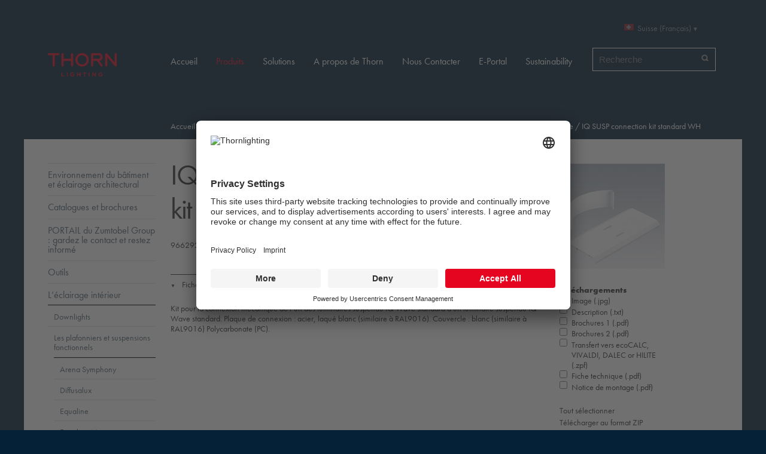

--- FILE ---
content_type: text/html;charset=utf-8
request_url: https://www.thornlighting.no/fr-ch/produits/leclairage-interieur/les-plafonniers-et-suspensions-fonctionnels/IQ_Wave_SP/accessoires-iq-wave/96629284
body_size: 7622
content:
<!DOCTYPE html>
<html xmlns="http://www.w3.org/1999/xhtml">
    <head><meta http-equiv="Content-Type" content="text/html; charset=utf-8" /><base href="https://www.thornlighting.no/fr-ch/produits/leclairage-interieur/les-plafonniers-et-suspensions-fonctionnels/IQ_Wave_SP/accessoires-iq-wave/96629284" /><!--[if lt IE 7]></base><![endif]--><link rel="stylesheet" type="text/css" href="https://www.thornlighting.no/portal_css/Sunburst%20Theme/reset.css" media="screen" /><link rel="stylesheet" type="text/css" href="https://www.thornlighting.no/portal_css/Sunburst%20Theme/++resource++collection.css" media="screen" /><link rel="stylesheet" type="text/css" href="https://www.thornlighting.no/portal_css/Sunburst%20Theme/base.css" media="screen" /><link rel="stylesheet" type="text/css" href="https://www.thornlighting.no/portal_css/Sunburst%20Theme/++theme++thorn.theme/css/columns.css" media="screen" /><link rel="stylesheet" type="text/css" href="https://www.thornlighting.no/portal_css/Sunburst%20Theme/authoring.css" media="screen" /><link rel="stylesheet" type="text/css" href="https://www.thornlighting.no/portal_css/Sunburst%20Theme/navtree.css" media="screen" /><link rel="stylesheet" type="text/css" href="https://www.thornlighting.no/portal_css/Sunburst%20Theme/invisibles.css" media="screen" /><link rel="stylesheet" type="text/css" href="https://www.thornlighting.no/portal_css/Sunburst%20Theme/forms.css" media="screen" /><link rel="stylesheet" type="text/css" href="https://www.thornlighting.no/portal_css/Sunburst%20Theme/++resource++plone.app.discussion.stylesheets/discussion.css" media="screen" /><link rel="stylesheet" type="text/css" href="https://www.thornlighting.no/portal_css/Sunburst%20Theme/++resource++tinymce.stylesheets/tinymce.css" media="screen" /><link rel="stylesheet" type="text/css" href="https://www.thornlighting.no/portal_css/Sunburst%20Theme/print.css" media="print" /><link rel="stylesheet" type="text/css" href="https://www.thornlighting.no/portal_css/Sunburst%20Theme/mobile.css" media="handheld, screen and (max-device-width: 480px)" /><link rel="stylesheet" type="text/css" href="https://www.thornlighting.no/portal_css/Sunburst%20Theme/++resource++prettyPhoto.css" media="screen" /><link rel="stylesheet" type="text/css" href="https://www.thornlighting.no/portal_css/Sunburst%20Theme/++theme++thorn.theme/css/flowplayer_minimalist.css" media="screen" /><link rel="stylesheet" type="text/css" href="https://www.thornlighting.no/portal_css/Sunburst%20Theme/++theme++thorn.theme/css/public.css" media="screen" /><link rel="stylesheet" type="text/css" href="https://www.thornlighting.no/portal_css/Sunburst%20Theme/++theme++thorn.theme/css/default.css" media="screen" /><link rel="stylesheet" type="text/css" href="https://www.thornlighting.no/portal_css/Sunburst%20Theme/++theme++thorn.theme/css/countries.css" media="screen" /><link rel="stylesheet" type="text/css" href="https://www.thornlighting.no/portal_css/Sunburst%20Theme/++resource++thorn.casestudies.css/casestudies.css" media="screen" /><link rel="stylesheet" type="text/css" href="https://www.thornlighting.no/portal_css/Sunburst%20Theme/++resource++zlag.pdb.static/style.css" media="screen" /><link rel="stylesheet" type="text/css" href="https://www.thornlighting.no/portal_css/Sunburst%20Theme/++resource++zlag.adb.static/gmap.css" media="screen" /><link rel="stylesheet" type="text/css" href="https://www.thornlighting.no/portal_css/Sunburst%20Theme/++resource++zlag.geoip.static/geoip.css" media="screen" /><link rel="stylesheet" type="text/css" href="https://www.thornlighting.no/portal_css/Sunburst%20Theme/++resource++collective.solr.resources/style.css" media="screen" /><link rel="stylesheet" type="text/css" href="https://www.thornlighting.no/portal_css/Sunburst%20Theme/ploneCustom.css" media="screen" /><!--[if lt IE 8]>    
    
    <link rel="stylesheet" type="text/css" href="https://www.thornlighting.no/portal_css/Sunburst%20Theme/IEFixes.css" media="screen" />
        <![endif]--><!--[if lte IE 8]>    
    
    <link rel="stylesheet" type="text/css" href="https://www.thornlighting.no/portal_css/Sunburst%20Theme/++theme++thorn.theme/css/ie8fix.css" media="screen" />
        <![endif]--><!--[if lte IE 7]>    
    
    <link rel="stylesheet" type="text/css" href="https://www.thornlighting.no/portal_css/Sunburst%20Theme/++theme++thorn.theme/css/ie7fix.css" media="screen" />
        <![endif]--><link rel="stylesheet" type="text/css" href="https://www.thornlighting.no/portal_css/Sunburst%20Theme/++theme++thorn.theme/css/gautier-facelift.css" /><style type="text/css" media="screen">@import url(https://www.thornlighting.no/portal_css/Sunburst%20Theme/++resource++collective.cookiecuttr/cookiecuttr.css);</style><script type="text/javascript" src="https://www.thornlighting.no/portal_javascripts/Sunburst%20Theme/++resource++plone.app.jquery.js"></script><script type="text/javascript" src="https://www.thornlighting.no/portal_javascripts/Sunburst%20Theme/register_function.js"></script><script type="text/javascript" src="https://www.thornlighting.no/portal_javascripts/Sunburst%20Theme/plone_javascript_variables.js"></script><script type="text/javascript" src="https://www.thornlighting.no/portal_javascripts/Sunburst%20Theme/++resource++plone.app.jquerytools.js"></script><script type="text/javascript" src="https://www.thornlighting.no/portal_javascripts/Sunburst%20Theme/++resource++plone.app.jquerytools.form.js"></script><script type="text/javascript" src="https://www.thornlighting.no/portal_javascripts/Sunburst%20Theme/++resource++plone.app.jquerytools.overlayhelpers.js"></script><script type="text/javascript" src="https://www.thornlighting.no/portal_javascripts/Sunburst%20Theme/++resource++plone.app.jquerytools.plugins.js"></script><script type="text/javascript" src="https://www.thornlighting.no/portal_javascripts/Sunburst%20Theme/++resource++plone.app.jquerytools.tooltip.js"></script><script type="text/javascript" src="https://www.thornlighting.no/portal_javascripts/Sunburst%20Theme/++resource++plone.app.jquerytools.tooltip.plugins.js"></script><script type="text/javascript" src="https://www.thornlighting.no/portal_javascripts/Sunburst%20Theme/nodeutilities.js"></script><script type="text/javascript" src="https://www.thornlighting.no/portal_javascripts/Sunburst%20Theme/cookie_functions.js"></script><script type="text/javascript" src="https://www.thornlighting.no/portal_javascripts/Sunburst%20Theme/modernizr.js"></script><script type="text/javascript" src="https://www.thornlighting.no/portal_javascripts/Sunburst%20Theme/++theme++thorn.theme/js/livesearch.js"></script><script type="text/javascript" src="https://www.thornlighting.no/portal_javascripts/Sunburst%20Theme/popupforms.js"></script><script type="text/javascript" src="https://www.thornlighting.no/portal_javascripts/Sunburst%20Theme/dropdown.js"></script><script type="text/javascript" src="https://www.thornlighting.no/portal_javascripts/Sunburst%20Theme/first_input_focus.js"></script><script type="text/javascript" src="https://www.thornlighting.no/portal_javascripts/Sunburst%20Theme/++theme++thorn.theme/js/main.js"></script><script type="text/javascript" src="https://www.thornlighting.no/portal_javascripts/Sunburst%20Theme/++theme++thorn.theme/js/mark_special_links.js"></script><script type="text/javascript" src="https://www.thornlighting.no/portal_javascripts/Sunburst%20Theme/++theme++thorn.theme/js/trunk8.js"></script><script type="text/javascript" src="https://www.thornlighting.no/portal_javascripts/Sunburst%20Theme/++theme++thorn.theme/js/flowplayer.js"></script><script type="text/javascript" src="https://www.thornlighting.no/portal_javascripts/Sunburst%20Theme/++resource++jquery.prettyPhoto.js"></script><script type="text/javascript" src="https://www.thornlighting.no/portal_javascripts/Sunburst%20Theme/table_sorter.js"></script><script type="text/javascript" src="https://www.thornlighting.no/portal_javascripts/Sunburst%20Theme/++resource++zlag.adb.static/embed.js"></script><script type="text/javascript" src="https://www.thornlighting.no/portal_javascripts/Sunburst%20Theme/++resource++zlag.adb.static/application.js"></script><script type="text/javascript" src="https://www.thornlighting.no/portal_javascripts/Sunburst%20Theme/++resource++plone.formwidget.autocomplete/jquery.autocomplete.min.js"></script><script type="text/javascript" src="https://www.thornlighting.no/portal_javascripts/Sunburst%20Theme/++theme++thorn.theme/js/formwidget-autocomplete.js"></script><script type="text/javascript" src="https://www.thornlighting.no/portal_javascripts/Sunburst%20Theme/inline_validation.js"></script><script type="text/javascript" src="https://www.thornlighting.no/portal_javascripts/Sunburst%20Theme/++resource++plone.formwidget.querystring.querywidget.js"></script><script type="text/javascript" src="https://www.thornlighting.no/portal_javascripts/Sunburst%20Theme/++theme++thorn.theme/js/prettyPhoto.js"></script><script type="text/javascript" src="https://www.thornlighting.no/portal_javascripts/Sunburst%20Theme/++theme++thorn.theme/js/search.js"></script><script type="text/javascript" src="https://www.thornlighting.no/portal_javascripts/Sunburst%20Theme/++resource++zlag.pdb.static/main.js"></script><script type="text/javascript" src="https://www.thornlighting.no/portal_javascripts/Sunburst%20Theme/++resource++zlag.pdb.static/quickcalc.js"></script><script type="text/javascript" src="https://www.thornlighting.no/portal_javascripts/Sunburst%20Theme/++resource++zlag.pdb.static/jquery.cookie.js"></script><script type="text/javascript" src="https://www.thornlighting.no/portal_javascripts/Sunburst%20Theme/++resource++zlag.pdb.static/productfilter.js"></script><script type="text/javascript" src="https://www.thornlighting.no/portal_javascripts/Sunburst%20Theme/++resource++collective.cookiecuttr/jquery.cookie.js"></script><script type="text/javascript" src="https://www.thornlighting.no/portal_javascripts/Sunburst%20Theme/++resource++collective.cookiecuttr/jquery.cookiecuttr.js"></script><meta name="DC.date.modified" content="2023-11-09T13:25:22+00:00" /><meta name="DC.format" content="text/plain" /><meta name="DC.type" content="Article PDB" /><meta name="DC.date.created" content="2017-12-15T14:01:25+00:00" /><title>IQ SUSP connection kit standard WH — Suisse (Français)</title><link rel="canonical" href="https://www.thornlighting.no/fr-ch/produits/leclairage-interieur/les-plafonniers-et-suspensions-fonctionnels/IQ_Wave_SP/accessoires-iq-wave/96629284" /><link rel="shortcut icon" type="image/x-icon" href="https://www.thornlighting.no/favicon.ico" /><link rel="apple-touch-icon" href="https://www.thornlighting.no/touch_icon.png" /><link rel="search" href="https://www.thornlighting.no/fr-ch/@@search" title="Recherche dans ce site" /><link rel="stylesheet" type="text/css" media="all" href="https://www.thornlighting.no/fr-ch/produits/cert.css?v=-6108965564769763948" /><script type="text/javascript">var LANG='FR',ARTICLE_ID=321225,PORTFOLIO='CH',BASE_URL='https://www.thornlighting.no/fr-ch/produits/leclairage-interieur/les-plafonniers-et-suspensions-fonctionnels/IQ_Wave_SP/accessoires-iq-wave/96629284',OBJ_URL='/object',LDC_URL='/object/WebLDM/ldc.aspx';$(document).ready(function(){initPage(ARTICLE_ID)})</script><meta name="viewport" content="width=device-width, initial-scale=0.6666, maximum-scale=1.0, minimum-scale=0.6666" /><meta name="generator" content="Plone - http://plone.org" /><script>NS_CSM_td=378993920;NS_CSM_pd=275116667;NS_CSM_u="/clm10";NS_CSM_col="AAAAAAVduI4wALSllDqAltgibaxeuGKeE4po2akil402ogNEIVV8vCYeoNIR2kdWttpi5JQlDEIzurQpRPux7xUcbxP9";</script><script type="text/javascript">function sendTimingInfoInit(){setTimeout(sendTimingInfo,0)}function sendTimingInfo(){var wp=window.performance;if(wp){var c1,c2,t;c1=wp.timing;if(c1){var cm={};cm.ns=c1.navigationStart;if((t=c1.unloadEventStart)>0)cm.us=t;if((t=c1.unloadEventEnd)>0)cm.ue=t;if((t=c1.redirectStart)>0)cm.rs=t;if((t=c1.redirectEnd)>0)cm.re=t;cm.fs=c1.fetchStart;cm.dls=c1.domainLookupStart;cm.dle=c1.domainLookupEnd;cm.cs=c1.connectStart;cm.ce=c1.connectEnd;if((t=c1.secureConnectionStart)>0)cm.scs=t;cm.rqs=c1.requestStart;cm.rss=c1.responseStart;cm.rse=c1.responseEnd;cm.dl=c1.domLoading;cm.di=c1.domInteractive;cm.dcls=c1.domContentLoadedEventStart;cm.dcle=c1.domContentLoadedEventEnd;cm.dc=c1.domComplete;if((t=c1.loadEventStart)>0)cm.ls=t;if((t=c1.loadEventEnd)>0)cm.le=t;cm.tid=NS_CSM_td;cm.pid=NS_CSM_pd;cm.ac=NS_CSM_col;var xhttp=new XMLHttpRequest();if(xhttp){var JSON=JSON||{};JSON.stringify=JSON.stringify||function(ob){var t=typeof(ob);if(t!="object"||ob===null){if(t=="string")ob='"'+ob+'"';return String(ob);}else{var n,v,json=[],arr=(ob&&ob.constructor==Array);for(n in ob){v=ob[n];t=typeof(v);if(t=="string")v='"'+v+'"';else if(t=="object"&&v!==null)v=JSON.stringify(v);json.push((arr?"":'"'+n+'":')+String(v));}return(arr?"[":"{")+String(json)+(arr?"]":"}");}};xhttp.open("POST",NS_CSM_u,true);xhttp.send(JSON.stringify(cm));}}}}if(window.addEventListener)window.addEventListener("load",sendTimingInfoInit,false);else if(window.attachEvent)window.attachEvent("onload",sendTimingInfoInit);else window.onload=sendTimingInfoInit;</script></head>
    <body dir="ltr" class="template-article_view portaltype-zlag-pdb-article site-fr-ch section-produits subsection-leclairage-interieur subsection-leclairage-interieur-les-plafonniers-et-suspensions-fonctionnels subsection-leclairage-interieur-les-plafonniers-et-suspensions-fonctionnels-IQ_Wave_SP userrole-anonymous white"><script id="usercentrics-cmp" src="https://app.usercentrics.eu/browser-ui/latest/loader.js" data-settings-id="eY0faIBON" async=""></script><script type="application/javascript" src="https://privacy-proxy.usercentrics.eu/latest/uc-block.bundle.js"></script><script>
    // (optional) additional configs for the Smart Data Protector 
    uc.reloadOnOptIn('BJz7qNsdj-7'); // reload page on YouTube opt-in
    uc.reloadOnOptOut('BJz7qNsdj-7'); // reload page on YouTube opt-out
    uc.reloadOnOptIn('S1pcEj_jZX'); // reload page on Google maps opt-in
    uc.reloadOnOptOut('S1pcEj_jZX'); // reload page on Google map opt-out
    uc.blockOnly([
      'BJz7qNsdj-7', // Block youtube 
      'S1pcEj_jZX' // Block google maps
    ]);
</script><script>(function(w,d,s,l,i){w[l]=w[l]||[];w[l].push({'gtm.start':
new Date().getTime(),event:'gtm.js'});var f=d.getElementsByTagName(s)[0],
j=d.createElement(s),dl=l!='dataLayer'?'&l='+l:'';j.async=true;j.src=
'https://www.googletagmanager.com/gtm.js?id='+i+dl;f.parentNode.insertBefore(j,f);
})(window,document,'script','dataLayer','GTM-WRZSP4N');</script><div id="wrapper">
            <div id="portal-header">
                <div class="row">
                    <div class="cell width-1:5 position-0">
                        <a id="logo" href="https://www.thornlighting.no/fr-ch" title="Suisse (Français)">
                            <img src="/++theme++thorn.theme/img/logo.png" width="152" height="52" alt="Website" />
                        </a>
                    </div>

                    <div class="cell width-6 position-4">

                        <div class="row">
                            <div class="cell width-1:3 position-2:3">
                                <div id="portal-searchbox"><form name="searchform" id="searchGadget_form" action="https://www.thornlighting.no/fr-ch/@@search"><div class="LSBox"><label class="hiddenStructure" for="searchGadget">Chercher par</label><input name="SearchableText" type="text" size="18" title="Recherche" placeholder="Recherche" accesskey="4" class="searchField" id="searchGadget" /><input class="searchButton" type="submit" value="Rechercher" /><input type="hidden" name="facet" value="true" /><input type="hidden" name="facet.field" value="portal_type" /><input type="hidden" name="facet.field" value="review_state" /><input type="hidden" name="facet.field" value="Subject" /><div class="LSResult" id="LSResult" style=""><div class="LSShadow" id="LSShadow"></div></div></div></form></div>
                            </div>

                            <div class="cell width-1:3 position-1:3">
                                <dl id="portal-languageselector" class="actionMenu deactivated"><dt class="actionMenuHeader country-ch"><a href="#" title="Country selection">Suisse (Français)</a></dt><dd class="actionMenuContent"><div class="row"><ul class="cell width-1:3 position-0"><li class="language-section">International</li><li class="country-International"><a href="https://www.thornlighting.no/en" title="International (English)">International (English)</a></li><li class="language-section">Asia</li><li class="country-cn"><a href="https://www.thornlighting.no/zh-cn" title="中国 (简体中文)">中国 (简体中文)</a></li><li class="language-section">Middle East and North Africa</li><li class="country-ae"><a href="https://www.thornlighting.no/en-ae" title="Middle East (English)">Middle East (English)</a></li></ul><ul class="cell width-1:3 position-1:3"><li class="language-section">Europe</li><li class="country-be"><a href="https://www.thornlighting.no/nl-be" title="Belgium (Dutch)">Belgium (Dutch)</a></li><li class="country-be"><a href="https://www.thornlighting.no/fr-be" title="Belgique (Français)">Belgique (Français)</a></li><li class="country-cz"><a href="https://www.thornlighting.no/cs-cz" title="Česká republika (Čeština)">Česká republika (Čeština)</a></li><li class="country-dk"><a href="https://www.thornlighting.no/da-dk" title="Danmark (Dansk)">Danmark (Dansk)</a></li><li class="country-de"><a href="https://www.thornlighting.no/de-de" title="Deutschland (Deutsch)">Deutschland (Deutsch)</a></li><li class="country-fi"><a href="https://www.thornlighting.no/en-fi" title="Finland (English)">Finland (English)</a></li><li class="country-fr"><a href="https://www.thornlighting.no/fr-fr" title="France (Français)">France (Français)</a></li><li class="country-it"><a href="https://www.thornlighting.no/it-it" title="Italia (Italiano)">Italia (Italiano)</a></li><li class="country-lu"><a href="https://www.thornlighting.no/fr-lu" title="Luxembourg (Français)">Luxembourg (Français)</a></li><li class="country-nl"><a href="https://www.thornlighting.no/nl-nl" title="Nederland (Nederlands)">Nederland (Nederlands)</a></li><li class="country-no"><a href="https://www.thornlighting.no/no-no" title="Norge (Norsk)">Norge (Norsk)</a></li></ul><ul class="cell width-1:3 position-2:3"><li class="language-section"> </li><li class="country-at"><a href="https://www.thornlighting.no/de-at" title="Österreich (Deutsch)">Österreich (Deutsch)</a></li><li class="country-pl"><a href="https://www.thornlighting.no/pl-pl" title="Polska (Polski)">Polska (Polski)</a></li><li class="country-ch"><a href="https://www.thornlighting.no/de-ch" title="Schweiz (Deutsch)">Schweiz (Deutsch)</a></li><li class=" currentLanguage country-ch"><a href="https://www.thornlighting.no/fr-ch" title="Suisse (Français)">Suisse (Français)</a></li><li class="country-es"><a href="https://www.thornlighting.no/es-es" title="España (Español)">España (Español)</a></li><li class="country-se"><a href="https://www.thornlighting.no/sv-se" title="Sverige (Svenska)">Sverige (Svenska)</a></li><li class="country-gb"><a href="https://www.thornlighting.no/en-gb" title="UK &amp; Ireland (English)">UK &amp; Ireland (English)</a></li><li class="language-section">Australia / Oceania</li><li class="country-au"><a href="https://www.thornlighting.no/en-au" title="Australia (English)">Australia (English)</a></li><li class="country-nz"><a href="https://www.thornlighting.no/en-nz" title="New Zealand (English)">New Zealand (English)</a></li></ul></div></dd></dl>
                            </div>

                            
                        </div>

                        <div class="row">
                            <div class="navigation cell width-full position-0">
                                <ul id="portal-globalnav"><li id="portaltab-index_html" class="plain"><a href="https://www.thornlighting.no/fr-ch" title="">Accueil</a></li><li id="portaltab-produits" class="selected"><a href="https://www.thornlighting.no/fr-ch/produits" title="">Produits</a></li><li id="portaltab-solutions" class="plain"><a href="https://www.thornlighting.no/fr-ch/solutions" title="">Solutions</a></li><li id="portaltab-a-propos-de-thorn" class="plain"><a href="https://www.thornlighting.no/fr-ch/a-propos-de-thorn" title="">A propos de Thorn</a></li><li id="portaltab-nous-contacter" class="plain"><a href="https://www.thornlighting.no/fr-ch/nous-contacter" title="">Nous Contacter</a></li><li id="portaltab-portal" class="plain"><a href="https://www.thornlighting.no/fr-ch/portal" title="">E-Portal</a></li><li id="portaltab-sustainability" class="plain"><a href="https://www.thorn-sustainability.com/fr" title="">Sustainability</a></li></ul>
                            </div>
                        </div>

                    </div>
                </div>
                <div class="visualClear"></div>
            </div>

            <div id="portal-columns-wrapper">

                <div id="portal-columns" class="row">

                    <div id="portal-column-content" class="cell width-4:5 position-1:5"><div id="viewlet-above-content"><div id="portal-breadcrumbs"><span id="breadcrumbs-home"><a href="https://www.thornlighting.no/fr-ch">Accueil</a><span class="breadcrumbSeparator">
            /
            
        </span></span><span dir="ltr" id="breadcrumbs-1"><a href="https://www.thornlighting.no/fr-ch/produits">Produits</a><span class="breadcrumbSeparator">
                /
                
            </span></span><span dir="ltr" id="breadcrumbs-2"><a href="https://www.thornlighting.no/fr-ch/produits/leclairage-interieur">L’éclairage intérieur</a><span class="breadcrumbSeparator">
                /
                
            </span></span><span dir="ltr" id="breadcrumbs-3"><a href="https://www.thornlighting.no/fr-ch/produits/leclairage-interieur/les-plafonniers-et-suspensions-fonctionnels">Les plafonniers et suspensions fonctionnels</a><span class="breadcrumbSeparator">
                /
                
            </span></span><span dir="ltr" id="breadcrumbs-4"><a href="https://www.thornlighting.no/fr-ch/produits/leclairage-interieur/les-plafonniers-et-suspensions-fonctionnels/IQ_Wave_SP">IQ Wave SP</a><span class="breadcrumbSeparator">
                /
                
            </span></span><span dir="ltr" id="breadcrumbs-5"><a href="https://www.thornlighting.no/fr-ch/produits/leclairage-interieur/les-plafonniers-et-suspensions-fonctionnels/IQ_Wave_SP/accessoires-iq-wave">Accessoires IQ Wave</a><span class="breadcrumbSeparator">
                /
                
            </span></span><span dir="ltr" id="breadcrumbs-6"><span id="breadcrumbs-current">IQ SUSP connection kit standard WH</span></span></div></div><div class=""><dl class="portalMessage info" id="kssPortalMessage" style="display:none"><dt>Info</dt><dd></dd></dl><div id="content"><dl class="portalMessage info" id="kssPortalMessage" style="display:none"><dt>Info</dt><dd></dd></dl><div class="row"><div class="cell width-1:4 position-3:4"><div class="portletWrapper" id="portletwrapper-7a6c61672e7064622e7269676874636f6c756d6e0a636f6e74656e745f747970650a7a6c61672e7064622e61727469636c650a7064625f696d61676573" data-portlethash="7a6c61672e7064622e7269676874636f6c756d6e0a636f6e74656e745f747970650a7a6c61672e7064622e61727469636c650a7064625f696d61676573"><div class="portlet portletImages"><ul class="visualNoMarker"><li><a href="https://www.thornlighting.no/img/1/tlg_iqsu_f_conkit_sus" title="IQ Wave SP — IQ SUSP connection kit standard WH"><img src="https://www.thornlighting.no/img/1/tlg_iqsu_f_conkit_sus/@@images/c1e84e63-d594-4c89-8ee4-816787b6f098.jpeg" alt="IQ Wave SP — IQ SUSP connection kit standard WH" title="" height="176" width="176" /></a></li></ul></div></div><div class="portletWrapper" id="portletwrapper-7a6c61672e7064622e7269676874636f6c756d6e0a636f6e74656e745f747970650a7a6c61672e7064622e61727469636c650a7064625f61727469636c655f646f776e6c6f616473" data-portlethash="7a6c61672e7064622e7269676874636f6c756d6e0a636f6e74656e745f747970650a7a6c61672e7064622e61727469636c650a7064625f61727469636c655f646f776e6c6f616473"><div class="portlet portletDownload" data-selectall="Tout sélectionner"><form class="rowlike enableUnloadProtection   kssattr-formname-article_view" action="https://www.thornlighting.no/fr-ch/produits/leclairage-interieur/les-plafonniers-et-suspensions-fonctionnels/IQ_Wave_SP/accessoires-iq-wave/96629284/article_view" method="post" enctype="multipart/form-data" id="download-form"><!-- Default fieldset --><div class="field " data-fieldname="form.widgets.downloads" id="formfield-form-widgets-downloads"><label class="horizontal">
        Téléchargements

        

        
    </label><div class="fieldErrorBox"></div><div class="option"><input id="form-widgets-downloads-0" name="form.widgets.downloads:list" class="checkbox-widget noUnloadProtection list-field" value="0" type="checkbox" /><input name="form.widgets.downloads-empty-marker" type="hidden" value="1" /><a target="_blank" rel="nofollow" href="https://www.thornlighting.no//PDB/resources/photo/TLG_IQSU_F_CONKIT_SUS.jpg">Image (.jpg)</a></div><div class="option"><input id="form-widgets-downloads-1" name="form.widgets.downloads:list" class="checkbox-widget noUnloadProtection list-field" value="1" type="checkbox" /><input name="form.widgets.downloads-empty-marker" type="hidden" value="1" /><a target="_blank" rel="nofollow" href="https://www.thornlighting.no/fr-ch/produits/leclairage-interieur/les-plafonniers-et-suspensions-fonctionnels/IQ_Wave_SP/accessoires-iq-wave/96629284/@@download-description">Description (.txt)</a></div><div class="option"><input id="form-widgets-downloads-2" name="form.widgets.downloads:list" class="checkbox-widget noUnloadProtection list-field" value="2" type="checkbox" /><input name="form.widgets.downloads-empty-marker" type="hidden" value="1" /><a target="_blank" rel="nofollow" href="https://www.thornlighting.no//PDB/resources/teaser/FR/TLG_IQWave.pdf">Brochures 1 (.pdf)</a></div><div class="option"><input id="form-widgets-downloads-3" name="form.widgets.downloads:list" class="checkbox-widget noUnloadProtection list-field" value="3" type="checkbox" /><input name="form.widgets.downloads-empty-marker" type="hidden" value="1" /><a target="_blank" rel="nofollow" href="https://www.thornlighting.no//PDB/resources/teaser/FR/TLG_BasicDIM.pdf">Brochures 2 (.pdf)</a></div><div class="option"><input id="form-widgets-downloads-4" name="form.widgets.downloads:list" class="checkbox-widget noUnloadProtection list-field" value="4" type="checkbox" /><input name="form.widgets.downloads-empty-marker" type="hidden" value="1" /><a target="_blank" rel="nofollow" href="https://www.thornlighting.no//object/ZPF/default.aspx?lang=FR&amp;domain=www.thornlighting.no&amp;company=7&amp;modeID=0&amp;articleID=321225&amp;portfolio=CH&amp;ext=.zpf">Transfert vers ecoCALC, VIVALDI, DALEC or HILITE (.zpf)</a></div><div class="option"><input id="form-widgets-downloads-5" name="form.widgets.downloads:list" class="checkbox-widget noUnloadProtection list-field" value="5" type="checkbox" /><input name="form.widgets.downloads-empty-marker" type="hidden" value="1" /><a target="_blank" rel="nofollow" href="https://www.thornlighting.no//object/PDF/datasheet.aspx?Lang=FR&amp;iso2=CH&amp;ArticleID=321225&amp;template=lvk_tl&amp;CompanyID=7&amp;tiltAngle=0&amp;DatasheetType=1&amp;ModeID=0&amp;ext=.pdf">Fiche technique (.pdf)</a></div><div class="option"><input id="form-widgets-downloads-6" name="form.widgets.downloads:list" class="checkbox-widget noUnloadProtection list-field" value="6" type="checkbox" /><input name="form.widgets.downloads-empty-marker" type="hidden" value="1" /><a target="_blank" rel="nofollow" href="https://www.thornlighting.no//PDB/resources/manual/96364234.pdf">Notice de montage (.pdf)</a></div></div><div class="field z3cformInlineValidation kssattr-fieldname-form.widgets.article_id" data-fieldname="form.widgets.article_id" id="formfield-form-widgets-article_id"><div class="fieldErrorBox"></div><input id="form-widgets-article_id" name="form.widgets.article_id" value="321225" class="hidden-widget" type="hidden" /></div><div class="field z3cformInlineValidation kssattr-fieldname-form.widgets.mode_id" data-fieldname="form.widgets.mode_id" id="formfield-form-widgets-mode_id"><div class="fieldErrorBox"></div><input id="form-widgets-mode_id" name="form.widgets.mode_id" value="21" class="hidden-widget" type="hidden" /></div><div class="field z3cformInlineValidation kssattr-fieldname-form.widgets.ldc" data-fieldname="form.widgets.ldc" id="formfield-form-widgets-ldc"><div class="fieldErrorBox"></div><input id="form-widgets-ldc" name="form.widgets.ldc" value="Standard_web" class="hidden-widget" type="hidden" /></div><div class="field z3cformInlineValidation kssattr-fieldname-form.widgets.angle empty" data-fieldname="form.widgets.angle" id="formfield-form-widgets-angle"><div class="fieldErrorBox"></div><input id="form-widgets-angle" name="form.widgets.angle" value="" class="hidden-widget" type="hidden" /></div><!-- Secondary fieldsets --><div class="formControls"><input id="form-buttons-download" name="form.buttons.download" class="submit-widget button-field" value="Télécharger au format ZIP" type="submit" /><input id="form-buttons-all_download" name="form.buttons.all_download" class="submit-widget button-field" value="Download all LDT's as ZIP" type="submit" /></div></form></div><script type="text/javascript">$(document).ready(function(){overloadDownloadPortlet()});</script></div></div><div class="cell width-3:4 position-0"><div id="article-detail"><h1 class="portletHeader"><a href="https://www.thornlighting.no/fr-ch/produits/leclairage-interieur/les-plafonniers-et-suspensions-fonctionnels/IQ_Wave_SP">IQ Wave SP</a> /
                        IQ SUSP connection kit standard WH
                    </h1><p><span title="Code SAP">96629284</span></p><div id="article-data"><h2 id="data-sheet" class="collapsible"><span class="arrowDown">▼</span>
                            Fiche technique
                        </h2><div class="wrapper"><p>Kit pour la connexion mécanique de l’un des luminaires suspendu IQ Wave standard à un luminaire suspendu IQ Wave standard. Plaque de connexion : acier, laqué blanc (similaire à RAL9016). Couvercle : blanc (similaire à RAL9016) Polycarbonate (PC).</p><div class="visualClear"><!-- --></div></div></div></div></div></div><div class="visualClear"><!-- --></div></div></div><div id="viewlet-below-content"></div></div>

                    <div id="portal-column-one" class="cell width-1:5 position-0"><div class="portletWrapper" id="portletwrapper-706c6f6e652e6c656674636f6c756d6e0a636f6e746578740a2f506c6f6e650a6e617669676174696f6e" data-portlethash="706c6f6e652e6c656674636f6c756d6e0a636f6e746578740a2f506c6f6e650a6e617669676174696f6e"><dl class="portlet portletNavigationTree"><dt class="portletHeader hiddenStructure"><a href="https://www.thornlighting.no/fr-ch/produits/sitemap" class="tile">Navigation</a></dt><dd class="portletItem lastItem"><ul class="navTree navTreeLevel0"><li class="navTreeItem visualNoMarker section-abords-de-batiment-et-eclairage-architectural"><a href="https://thornlighting-architectural.com/" title="Découvrez le portfolio Thorn des abords de bâtiment et éclairage architectural" class=""><span>Environnement du bâtiment et éclairage architectural</span></a></li><li class="navTreeItem visualNoMarker navTreeFolderish section-catalogues-et-brochures"><a href="https://www.thornlighting.no/fr-ch/produits/catalogues-et-brochures" title="" class=" navTreeFolderish"><span>Catalogues et brochures</span></a></li><li class="navTreeItem visualNoMarker navTreeFolderish section-portail-du-zumtobel-group-gardez-le-contact-et"><a href="https://www.thornlighting.no/fr-ch/produits/portail-du-zumtobel-group-gardez-le-contact-et-restez-informe-1" title="" class=" navTreeFolderish"><span>PORTAIL du Zumtobel Group : gardez le contact et restez informé</span></a></li><li class="navTreeItem visualNoMarker navTreeFolderish section-outils"><a href="https://www.thornlighting.no/fr-ch/produits/outils" title="" class=" navTreeFolderish"><span>Outils</span></a></li><li class="navTreeItem visualNoMarker eCat navTreeItemInPath navTreeFolderish section-leclairage-interieur"><a href="https://www.thornlighting.no/fr-ch/produits/leclairage-interieur" title="" class=" navTreeItemInPath navTreeFolderish"><span>L’éclairage intérieur</span></a><ul class="navTree navTreeLevel1"><li class="navTreeItem visualNoMarker eCat navTreeFolderish section-downlights"><a href="https://www.thornlighting.no/fr-ch/produits/leclairage-interieur/downlights" title="" class=" navTreeFolderish"><span>Downlights</span></a></li><li class="navTreeItem visualNoMarker eCat navTreeItemInPath navTreeFolderish section-les-plafonniers-et-suspensions-fonctionnels"><a href="https://www.thornlighting.no/fr-ch/produits/leclairage-interieur/les-plafonniers-et-suspensions-fonctionnels" title="" class=" navTreeItemInPath navTreeFolderish"><span>Les plafonniers et suspensions fonctionnels</span></a><ul class="navTree navTreeLevel2"><li class="navTreeItem visualNoMarker eCat navTreeFolderish section-arena_symphony"><a href="https://www.thornlighting.no/fr-ch/produits/leclairage-interieur/les-plafonniers-et-suspensions-fonctionnels/Arena_Symphony" title="Luminaire LED acoustique pour minimiser la réverbération sonore dans les salles de classe" class=" navTreeFolderish"><span>Arena Symphony</span></a></li><li class="navTreeItem visualNoMarker eCat navTreeFolderish section-diffusalux"><a href="https://www.thornlighting.no/fr-ch/produits/leclairage-interieur/les-plafonniers-et-suspensions-fonctionnels/Diffusalux" title="Luminaire linéaire au profil incurvé avec un diffuseur opale pour fixation en plafonnier" class=" navTreeFolderish"><span>Diffusalux</span></a></li><li class="navTreeItem visualNoMarker eCat navTreeFolderish section-equaline"><a href="https://www.thornlighting.no/fr-ch/produits/leclairage-interieur/les-plafonniers-et-suspensions-fonctionnels/Equaline" title="Système de lignes lumineuses, flexible et modulaire, pour créer votre solution qui convient à n'importe quel espace" class=" navTreeFolderish"><span>Equaline</span></a></li><li class="navTreeItem visualNoMarker eCat navTreeFolderish section-equaline_mini"><a href="https://www.thornlighting.no/fr-ch/produits/leclairage-interieur/les-plafonniers-et-suspensions-fonctionnels/Equaline_Mini" title="Un luminaire LED fin et rectiligne, au design contemporain épuré, qui fournit une lumière architecturale de qualité" class=" navTreeFolderish"><span>Equaline Mini</span></a></li><li class="navTreeItem visualNoMarker eCat navTreeItemInPath navTreeFolderish section-iq_wave_sp"><a href="https://www.thornlighting.no/fr-ch/produits/leclairage-interieur/les-plafonniers-et-suspensions-fonctionnels/IQ_Wave_SP" title="Confort sans compromis pour le tertiaire avec une technologie innovante. Un complément à la gamme IQ Wave 600x600." class=" navTreeItemInPath navTreeFolderish"><span>IQ Wave SP</span></a></li><li class="navTreeItem visualNoMarker eCat navTreeFolderish section-college_2"><a href="https://www.thornlighting.no/fr-ch/produits/leclairage-interieur/les-plafonniers-et-suspensions-fonctionnels/College_2" title="Gamme contemporaine de luminaires linéaires à LED prismatiques aux grandes performances, pour un montage apparent, suspendu, en ligne continue et sur rail" class=" navTreeFolderish"><span>College 2</span></a></li><li class="navTreeItem visualNoMarker eCat navTreeFolderish section-prisma"><a href="https://www.thornlighting.no/fr-ch/produits/leclairage-interieur/les-plafonniers-et-suspensions-fonctionnels/Prisma" title="Luminaire LED plat avec diffuseur prismatique incurvé pour un montage apparent" class=" navTreeFolderish"><span>Prisma</span></a></li><li class="navTreeItem visualNoMarker eCat navTreeFolderish section-glacier_ii"><a href="https://www.thornlighting.no/fr-ch/produits/leclairage-interieur/les-plafonniers-et-suspensions-fonctionnels/Glacier_II" title="Suspension décorative au look résolument moderne et à l’efficacité exceptionnelle" class=" navTreeFolderish"><span>Glacier II</span></a></li><li class="navTreeItem visualNoMarker eCat navTreeFolderish section-punch"><a href="https://www.thornlighting.no/fr-ch/produits/leclairage-interieur/les-plafonniers-et-suspensions-fonctionnels/Punch" title="Une simplicité classique : la flexibilité combinée à un look et  une sensation de haute qualité." class=" navTreeFolderish"><span>Punch</span></a></li><li class="navTreeItem visualNoMarker eCat navTreeFolderish section-novaline_style"><a href="https://www.thornlighting.no/fr-ch/produits/leclairage-interieur/les-plafonniers-et-suspensions-fonctionnels/Novaline_Style" title="Souplesse contemporaine et fonctionnalité combinées à un design élégant, pour les salons comme les zones de passage" class=" navTreeFolderish"><span>Novaline Style</span></a></li></ul></li><li class="navTreeItem visualNoMarker eCat navTreeFolderish section-les-reglettes-et-lignes-continues"><a href="https://www.thornlighting.no/fr-ch/produits/leclairage-interieur/les-reglettes-et-lignes-continues" title="" class=" navTreeFolderish"><span>Les réglettes et lignes continues</span></a></li><li class="navTreeItem visualNoMarker eCat navTreeFolderish section-les-encastres-fonctionnels"><a href="https://www.thornlighting.no/fr-ch/produits/leclairage-interieur/les-encastres-fonctionnels" title="" class=" navTreeFolderish"><span>Les encastrés fonctionnels</span></a></li><li class="navTreeItem visualNoMarker eCat navTreeFolderish section-les-appliques-murales"><a href="https://www.thornlighting.no/fr-ch/produits/leclairage-interieur/les-appliques-murales" title="" class=" navTreeFolderish"><span>Les appliques murales</span></a></li><li class="navTreeItem visualNoMarker eCat navTreeFolderish section-les-projecteurs-et-rails"><a href="https://www.thornlighting.no/fr-ch/produits/leclairage-interieur/les-projecteurs-et-rails" title="" class=" navTreeFolderish"><span>Les projecteurs et rails</span></a></li><li class="navTreeItem visualNoMarker eCat navTreeFolderish section-leclairage-industriel"><a href="https://www.thornlighting.no/fr-ch/produits/leclairage-interieur/leclairage-industriel" title="" class=" navTreeFolderish"><span>L’éclairage industriel</span></a></li></ul></li><li class="navTreeItem visualNoMarker eCat navTreeFolderish section-leclairage-exterieur"><a href="https://www.thornlighting.no/fr-ch/produits/leclairage-exterieur" title="" class=" navTreeFolderish"><span>L’éclairage extérieur</span></a></li><li class="navTreeItem visualNoMarker eCat navTreeFolderish section-systemes-de-gestion-declairage"><a href="https://www.thornlighting.no/fr-ch/produits/systemes-de-gestion-declairage" title="" class=" navTreeFolderish"><span>Systèmes de gestion d'éclairage</span></a></li><li class="navTreeItem visualNoMarker eCat navTreeFolderish section-gamme-de-produits-speciale-electriciens"><a href="https://www.thornlighting.no/fr-ch/produits/gamme-de-produits-speciale-electriciens" title="" class=" navTreeFolderish"><span>Gamme de produits speciale éléctriciens</span></a></li></ul></dd></dl></div></div>

                    

                </div>

                <div class="visualClear"></div>
            </div>

            <div id="portal-footer">
                <div class="row">
                    <div id="site-actions" class="cell width-1:2 position-0 navigation"><ul id="portal-siteactions"><li>© 2026 Thorn</li><li href="" id="siteaction-imprint"><a href="https://www.thornlighting.no/fr-ch/imprint" title="Empreinte" accesskey="">Empreinte</a></li><li href="" id="siteaction-disclaimer"><a href="https://www.thornlighting.no/fr-ch/disclaimer" title="Limite des responsabilités" accesskey="">Limite des responsabilités</a></li><li href="" id="siteaction-privacy-policy"><a href="https://www.thornlighting.no/fr-ch/privacy-policy" title="Politique de confidentialité" accesskey="">Politique de confidentialité</a></li></ul></div>

                    <div class="cell width-1:2 position-1:2 navigation"><ul id="portal-footernav"><li><a href="https://www.thornlighting.no/fr-ch" title="">Accueil</a></li><li><a href="https://www.thornlighting.no/fr-ch/produits" title="">Produits</a></li><li><a href="https://www.thornlighting.no/fr-ch/solutions" title="">Solutions</a></li><li><a href="https://www.thornlighting.no/fr-ch/a-propos-de-thorn" title="">A propos de Thorn</a></li><li><a href="https://www.thornlighting.no/fr-ch/nous-contacter" title="">Nous Contacter</a></li><li><a href="https://www.thornlighting.no/fr-ch/portal" title="">E-Portal</a></li><li><a href="https://www.thorn-sustainability.com/fr" title="">Sustainability</a></li></ul></div>
                </div>

                <div class="visualClear"></div>
            </div>
        </div></body>
</html>
